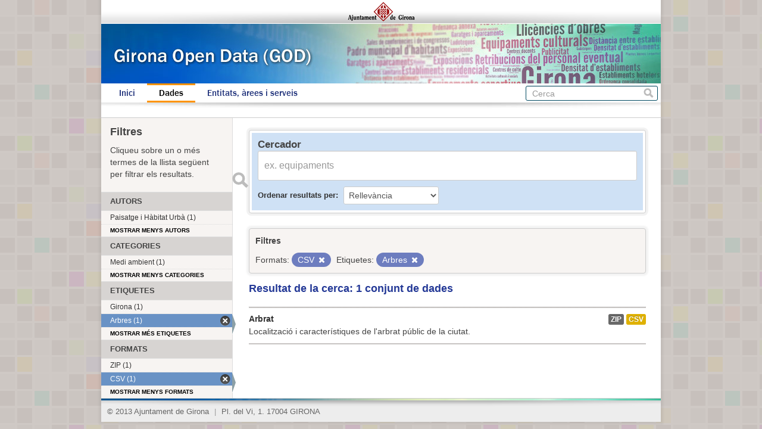

--- FILE ---
content_type: text/html; charset=utf-8
request_url: https://www.girona.cat/opendata/dataset?res_format=CSV&_res_format_limit=0&_organization_limit=0&tags=Arbres&_groups_limit=0
body_size: 3029
content:
<!DOCTYPE html>
<!--[if IE 7]> <html lang="ca" class="ie ie7"> <![endif]-->
<!--[if IE 8]> <html lang="ca" class="ie ie8"> <![endif]-->
<!--[if IE 9]> <html lang="ca" class="ie9"> <![endif]-->
<!--[if gt IE 8]><!--> <html lang="ca"> <!--<![endif]-->
  <head>
    <!--[if lte ie 8]><script type="text/javascript" src="/opendata/fanstatic/vendor/:version:2013-07-11T14:33:39.91/html5.min.js"></script><![endif]-->
<link rel="stylesheet" type="text/css" href="/opendata/fanstatic/vendor/:version:2013-07-11T14:33:39.91/select2/select2.min.css" />
<link rel="stylesheet" type="text/css" href="/opendata/fanstatic/css/:version:2013-07-11T14:33:39.91/main.min.css" />
<!--[if ie 7]><link rel="stylesheet" type="text/css" href="/opendata/fanstatic/vendor/:version:2013-07-11T14:33:39.91/font-awesome/css/font-awesome-ie7.css" /><![endif]-->

    <meta charset="utf-8" />
      <meta name="generator" content="ckan 2.0.1" />
    <title>Cerca un conjunt de dades - Girona Open Data</title>

    
    <link rel="shortcut icon" href="/favicon.ico" />
    
      
      <link rel="stylesheet" href="/opendata/css/ajgirona.css" />
    

    
      
      
    
    
    <script async src="https://www.googletagmanager.com/gtag/js?id=G-DVY0DVRY5L"></script>
    <script>
      window.dataLayer = window.dataLayer || [];
      function gtag(){dataLayer.push(arguments);}
      gtag('js', new Date());

      gtag('config', 'G-DVY0DVRY5L');
    </script>
  </head>

  
  <body data-site-root="https://www.girona.cat/opendata/opendata/" data-locale-root="https://www.girona.cat/opendata/opendata/" data-api-root="http://terra.girona.cat/opendata/">
    <div class="main_container">
    
    


<header class="barra_ajuntament">
</header>

<header class="barra_dades_obertes">
</header>


<header class="masthead">
  
  
  <div class="container">
    
    <hgroup class="header-image">

      
      

    </hgroup>

    <div class="content">

      
        <nav class="section navigation">
          <ul class="nav nav-pills">
            
            <li><a href="/opendata/">Inici</a></li><li class="active"><a href="/opendata/dataset">Dades</a></li><li><a href="/opendata/organization">Entitats, àrees i serveis</a></li>
            
          </ul>
        </nav>
      

      
        <form class="section site-search simple-input" action="/opendata/dataset" method="get">
          <div class="field">
            <label for="field-sitewide-search">Cerca conjunts de dades</label>
            <input id="field-sitewide-search" type="text" name="q" placeholder="Cerca" />
            <button class="btn-search" type="submit">Cerca</button>
          </div>
        </form>
      

    </div>
  </div>
</header>

  
    <div role="main">
      <div id="content" class="container">
        
          
            
            <div class="flash-messages">
              
            </div>
          

          
            <div class="toolbar">
              
                
              
              
                
                  <ol class="breadcrumb">
                    
<!-- Snippet snippets/home_breadcrumb_item.html start -->

<b>Us trobeu a:</b> <li><a href="/opendata/"><span> GOD</span></a></li>
<!-- Snippet snippets/home_breadcrumb_item.html end -->

                    
  <li class="active"><a href="/opendata/dataset">Conjunts de dades</a></li>

                  </ol>
                
              
            </div>
          

          <div class="wrapper">

            
              <div class="btn-group actions">
                
              </div>
            

            
            
            

            
              <div class="primary">
                
                
  <section class="module">
    <div class="module-content">

  <div id="dataset_search">
     <div class="module module-shallow module-narrow module-dark info box">
      <form class="dataset-search clearfix" method="get" data-module="select-switch">
        <h3 class="heading">Cercador</h3>
        <span class="control-group search-giant">
          <input type="text" class="search" name="q" value="" autocomplete="off" placeholder="ex. equipaments" />
          <button type="submit" value="search">Enviar</button>
        </span>

        
<!-- Snippet snippets/sort_by.html start -->

<span class="form-select control-group control-order-by">
  <label for="field-order-by">Ordenar resultats per</label>
  <select id="field-order-by" name="sort">
    <option value="score desc, metadata_modified desc" selected="selected">Rellevància</option>
    <option value="title_string asc">Nom Ascendent</option>
    <option value="title_string desc">Nom Descendent</option>
    <option value="metadata_modified desc">Última modificació</option>
    
  </select>
  <button class="btn js-hide" type="submit">Vés</button>
</span>
<!-- Snippet snippets/sort_by.html end -->


        <span>
            
  
  

  
    
      
  <input type="hidden" name="res_format" value="CSV" />

    
  
    
      
  <input type="hidden" name="tags" value="Arbres" />

    
  

          </span>

        <div id="dataset-search-ext"></div>
      </form>
     </div>
  </div>

      <div class="results">
        
        <div class="filter-list">
        <p>Filtres</p>
          
            
            <span class="facet">Formats:</span>
            
              <span class="filtered pill">CSV
                <a href="/opendata/dataset?_res_format_limit=0&amp;_organization_limit=0&amp;tags=Arbres&amp;_groups_limit=0" class="remove" title="Esborra"><i class="icon-remove"></i></a>
              </span>
            
          
            
            <span class="facet">Etiquetes:</span>
            
              <span class="filtered pill">Arbres
                <a href="/opendata/dataset?res_format=CSV&amp;_res_format_limit=0&amp;_organization_limit=0&amp;_groups_limit=0" class="remove" title="Esborra"><i class="icon-remove"></i></a>
              </span>
            
          
        </div>
        
        <p class="resultats_titol">
<!-- Snippet snippets/search_result_text.html start -->


  
  
  
  

Resultat de la cerca: 1 conjunt de dades
<!-- Snippet snippets/search_result_text.html end -->
</p>
        
      </div>

      
      
<!-- Snippet snippets/package_list.html start -->


  <ul class="dataset-list unstyled">
    
      
<!-- Snippet snippets/package_item.html start -->






<li class="dataset-item" onclick="window.location.href = '/opendata/dataset/arbrat'">
  
    <div class="dataset-content">
      <h3 class="dataset-heading">
        
        <a href="/opendata/dataset/arbrat">Arbrat</a>
        
        
<!-- Snippet snippets/popular.html start -->


<!-- Snippet snippets/popular.html end -->

      </h3>
      
      
        <div>Localització i característiques de l&#39;arbrat públic de la ciutat. 
</div>
      
    </div>
    
      <ul class="dataset-resources unstyled">
        
          <li>
            <a href="/opendata/dataset/arbrat" class="label" data-format="zip">ZIP</a>
          </li>
        
          <li>
            <a href="/opendata/dataset/arbrat" class="label" data-format="csv">CSV</a>
          </li>
        
      </ul>
    
  
</li>
<!-- Snippet snippets/package_item.html end -->

    
  </ul>

<!-- Snippet snippets/package_list.html end -->

    </div>

    
  </section>


              </div>
            

            
              <aside class="secondary">
                
                
<div class="filtres_header"><h2>Filtres</h2><p>Cliqueu sobre un o més termes de la llista següent per filtrar els resultats.</p></div>
  
      
<!-- Snippet snippets/facet_list.html start -->



  <section class="module module-narrow module-shallow">
    <h2 class="module-heading">
      
      Autors
      
    </h2>
    
      <nav>
        <ul class="unstyled nav nav-simple nav-facet">
          
            
            
            
              <li class="nav-item">
                <a href="/opendata/dataset?res_format=CSV&amp;organization=paisatge-i-habitat-urba&amp;_res_format_limit=0&amp;_organization_limit=0&amp;tags=Arbres&amp;_groups_limit=0">
                  <span>Paisatge i Hàbitat Urbà (1)</span>
                </a>
              </li>
          
        </ul>
      </nav>
      <p class="module-footer">
        
          <a href="/opendata/dataset?res_format=CSV&amp;_res_format_limit=0&amp;tags=Arbres&amp;_groups_limit=0" class="read-more">

Mostrar menys autors

          </a>
        
      </p>
    
  </section>


<!-- Snippet snippets/facet_list.html end -->

  
      
<!-- Snippet snippets/facet_list.html start -->



  <section class="module module-narrow module-shallow">
    <h2 class="module-heading">
      
      Categories
      
    </h2>
    
      <nav>
        <ul class="unstyled nav nav-simple nav-facet">
          
            
            
            
              <li class="nav-item">
                <a href="/opendata/dataset?res_format=CSV&amp;_res_format_limit=0&amp;groups=medi-ambient&amp;_organization_limit=0&amp;tags=Arbres&amp;_groups_limit=0">
                  <span>Medi ambient (1)</span>
                </a>
              </li>
          
        </ul>
      </nav>
      <p class="module-footer">
        
          <a href="/opendata/dataset?res_format=CSV&amp;_res_format_limit=0&amp;_organization_limit=0&amp;tags=Arbres" class="read-more">

Mostrar menys categories

          </a>
        
      </p>
    
  </section>


<!-- Snippet snippets/facet_list.html end -->

  
      
<!-- Snippet snippets/facet_list.html start -->



  <section class="module module-narrow module-shallow">
    <h2 class="module-heading">
      
      Etiquetes
      
    </h2>
    
      <nav>
        <ul class="unstyled nav nav-simple nav-facet">
          
            
            
            
              <li class="nav-item">
                <a href="/opendata/dataset?res_format=CSV&amp;_res_format_limit=0&amp;tags=Girona&amp;_organization_limit=0&amp;tags=Arbres&amp;_groups_limit=0">
                  <span>Girona (1)</span>
                </a>
              </li>
          
            
            
            
              <li class="nav-item active">
                <a href="/opendata/dataset?res_format=CSV&amp;_res_format_limit=0&amp;_organization_limit=0&amp;_groups_limit=0">
                  <span>Arbres (1)</span>
                </a>
              </li>
          
        </ul>
      </nav>
      <p class="module-footer">
        
          <a href="/opendata/dataset?res_format=CSV&amp;_res_format_limit=0&amp;_organization_limit=0&amp;tags=Arbres&amp;_groups_limit=0&amp;_tags_limit=0" class="read-more">

Mostrar més etiquetes

          </a>
        
      </p>
    
  </section>


<!-- Snippet snippets/facet_list.html end -->

  
      
<!-- Snippet snippets/facet_list.html start -->



  <section class="module module-narrow module-shallow">
    <h2 class="module-heading">
      
      Formats
      
    </h2>
    
      <nav>
        <ul class="unstyled nav nav-simple nav-facet">
          
            
            
            
              <li class="nav-item">
                <a href="/opendata/dataset?res_format=CSV&amp;_res_format_limit=0&amp;_organization_limit=0&amp;tags=Arbres&amp;_groups_limit=0&amp;res_format=ZIP">
                  <span>ZIP (1)</span>
                </a>
              </li>
          
            
            
            
              <li class="nav-item active">
                <a href="/opendata/dataset?_res_format_limit=0&amp;_organization_limit=0&amp;tags=Arbres&amp;_groups_limit=0">
                  <span>CSV (1)</span>
                </a>
              </li>
          
        </ul>
      </nav>
      <p class="module-footer">
        
          <a href="/opendata/dataset?res_format=CSV&amp;_organization_limit=0&amp;tags=Arbres&amp;_groups_limit=0" class="read-more">

Mostrar menys formats

          </a>
        
      </p>
    
  </section>


<!-- Snippet snippets/facet_list.html end -->

  
      
<!-- Snippet snippets/facet_list.html start -->





<!-- Snippet snippets/facet_list.html end -->

  

              </aside>
            
          </div>
        
      </div>
    </div>
  
    <div class="peu_pagina">&copy; 2013 Ajuntament de Girona <span>|</span> Pl. del Vi, 1. 17004 GIRONA</div>
  
    
    
    
  
    

      
    </div>
  <script>document.getElementsByTagName('html')[0].className += ' js';</script>
<script type="text/javascript" src="/opendata/fanstatic/vendor/:version:2013-07-11T14:33:39.91/jquery.min.js"></script>
<script type="text/javascript" src="/opendata/fanstatic/vendor/:version:2013-07-11T14:33:39.91/:bundle:bootstrap/js/bootstrap.min.js;jed.min.js;select2/select2.min.js"></script>
<script type="text/javascript" src="/opendata/fanstatic/base/:version:2013-07-11T14:33:39.91/:bundle:plugins/jquery.inherit.min.js;plugins/jquery.proxy-all.min.js;plugins/jquery.url-helpers.min.js;plugins/jquery.date-helpers.min.js;plugins/jquery.slug.min.js;plugins/jquery.slug-preview.min.js;plugins/jquery.truncator.min.js;plugins/jquery.form-warning.min.js;sandbox.min.js;module.min.js;pubsub.min.js;client.min.js;notify.min.js;i18n.min.js;main.min.js;modules/select-switch.min.js;modules/slug-preview.min.js;modules/basic-form.min.js;modules/confirm-action.min.js;modules/api-info.min.js;modules/autocomplete.min.js;modules/custom-fields.min.js;modules/related-item.min.js;modules/data-viewer.min.js;modules/resource-form.min.js;modules/resource-upload-field.min.js;modules/follow.min.js;modules/activity-stream.min.js;modules/dashboard.min.js;modules/table-toggle-more.min.js"></script></body>
</html>